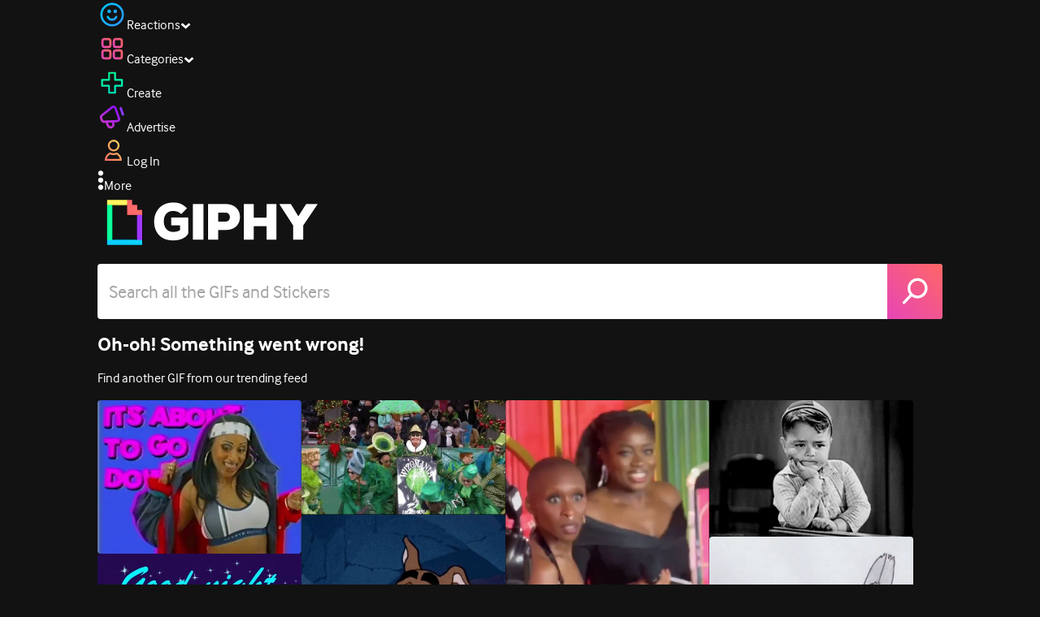

--- FILE ---
content_type: application/javascript
request_url: https://giphy.com/_next/static/chunks/5095-17e588eb82c6ff3d.js
body_size: 3525
content:
"use strict";(self.webpackChunk_N_E=self.webpackChunk_N_E||[]).push([[5095],{57501:function(e,n,t){t.d(n,{ClickToShowModal:function(){return v},DJ:function(){return h},bO:function(){return f},tC:function(){return d},u_:function(){return p}});var o=t(27573),i=t(5915),r=t(55846),a=t(7653),s=t(3458),c=t(60486),l=t(36566),u=t(8658);let d=(0,a.createContext)({modal:null,setModalType:()=>{},goBack:()=>{}}),f="bg-giphyBlack/80 z-modal fixed inset-0 flex items-center justify-center",h="bg-giphyDarkestGrey flex min-h-[390px] w-5/6 flex-col p-3";function p(e){let{children:n,title:t,previousModalId:d=null,className:p,contentClassName:v,goBack:x,onClose:m,titleBarComponent:g}=e,y=(0,r.Z)(),[w]=(0,c.Z)("Escape");return(0,a.useEffect)(()=>{w&&(null==m||m())},[w,m]),y?(0,s.createPortal)((0,o.jsx)("div",{className:f,children:(0,o.jsxs)("div",{className:(0,i.cn)(h,p),children:[(0,o.jsxs)("div",{className:"flex flex-col",children:[(0,o.jsxs)("div",{className:"relative isolate flex items-center justify-between gap-2",children:[d&&(0,o.jsx)("div",{className:"cursor-pointer",onClick:e=>{e.preventDefault(),e.stopPropagation(),null==x||x()},children:(0,o.jsx)(u.Z,{className:"size-4"})}),(0,o.jsx)("h1",{className:"relative box-border flex max-h-[23px] max-w-[400px] select-none flex-row overflow-hidden whitespace-nowrap text-base",children:t}),g,m&&(0,o.jsx)("div",{onClick:e=>{e.preventDefault(),e.stopPropagation(),null==m||m()},className:"relative cursor-pointer",children:(0,o.jsx)(l.CloseIcon,{className:"size-4"})})]}),(0,o.jsx)("hr",{className:"my-3 border-giphyDarkGrey w-full"})]}),(0,o.jsx)("div",{className:(0,i.cn)("overflow-auto",v),children:n})]})}),document.querySelector("body")):null}let v=e=>{let{children:n,modal:t,className:i}=e,{setModalType:r}=(0,a.useContext)(d);return(0,o.jsx)("div",{className:i,onClick:async e=>{e.preventDefault(),e.stopPropagation(),r(t)},children:n})}},47375:function(e,n,t){var o=t(27573);let i="add-icon";n.Z=e=>{var n;return(0,o.jsxs)("svg",{fill:e.color||"white",viewBox:"0 0 20 20",xmlns:"http://www.w3.org/2000/svg",...e,children:[(0,o.jsx)("defs",{children:(0,o.jsxs)("linearGradient",{x1:"0%",y1:"10%",x2:"0%",y2:"90%",id:e.id||i,children:[(0,o.jsx)("stop",{id:"gradient-stop-1",offset:"0%",stopColor:"var(--stop-color-1)"}),(0,o.jsx)("stop",{id:"gradient-stop-2",offset:"100%",stopColor:"var(--stop-color-2)"})]})}),(0,o.jsx)("path",{fill:(null===(n=e.className)||void 0===n?void 0:n.indexOf("--stop-color-1"))===-1?"":"url(#".concat(e.id||i,")"),fillRule:"evenodd",clipRule:"evenodd",d:"M8.27273 0C7.72044 0 7.27273 0.447715 7.27273 1V7.27273L1 7.27273C0.447716 7.27273 0 7.72044 0 8.27273V11.7273C0 12.2796 0.447716 12.7273 1 12.7273H7.27273V19C7.27273 19.5523 7.72044 20 8.27273 20H11.7273C12.2796 20 12.7273 19.5523 12.7273 19V12.7273H19C19.5523 12.7273 20 12.2796 20 11.7273V8.27273C20 7.72044 19.5523 7.27273 19 7.27273L12.7273 7.27273V1C12.7273 0.447715 12.2796 0 11.7273 0H8.27273Z"})]})}},8658:function(e,n,t){var o=t(27573);n.Z=e=>(0,o.jsx)("svg",{fill:e.color||"white",viewBox:"0 0 12 20",xmlns:"http://www.w3.org/2000/svg",...e,children:(0,o.jsx)("path",{fillRule:"evenodd",clipRule:"evenodd",d:"M8.99561 0C8.90776 0 8.81991 0.0390432 8.73206 0.117131L0.105419 9.69253C0.035141 9.77713 9.53674e-07 9.87799 9.53674e-07 9.99512C9.53674e-07 10.1122 0.035141 10.2131 0.105419 10.2977L8.73206 19.8731C8.80234 19.9577 8.89165 20 9 20C9.10835 20 9.19766 19.9577 9.26794 19.8731L11.8946 16.9546C11.9649 16.8765 12 16.7773 12 16.6569C12 16.5365 11.9649 16.4373 11.8946 16.3592L6.16691 9.99512L11.8946 3.63104C11.9649 3.55295 12 3.45372 12 3.33333C12 3.21295 11.9649 3.11371 11.8946 3.03563L9.26794 0.117131C9.18009 0.0390432 9.08931 0 8.99561 0Z"})})},77868:function(e,n,t){t.d(n,{AK:function(){return d},Eq:function(){return C},Lk:function(){return u},TT:function(){return L},XM:function(){return j},YZ:function(){return v},Yo:function(){return l},ZB:function(){return p},cz:function(){return y},fC:function(){return g},kS:function(){return x},m:function(){return h},vK:function(){return w},yZ:function(){return N},zz:function(){return f}});var o=t(74101),i=t(61752),r=t(79122),a=t(42787);let s="/api/v4/",c="".concat(s,"channels/"),l=async(e,n,t)=>{let i=(0,r.ej)("csrftoken");return await (0,a.BB)({url:"".concat(o.df,"/api/v4/channels/").concat(e,"/move/"),options:{...(0,r.xl)(i),body:JSON.stringify({position:t,target_channel:n})}})},u=async(e,n)=>await (0,a.BB)({url:"".concat(o.df,"/api/v4/channels/").concat(e),options:{...(0,r.xl)((0,r.ej)("csrftoken")),method:"PATCH",body:JSON.stringify(Object.fromEntries(n))}}),d=async(e,n)=>await (0,a.BB)({url:"".concat(o.df,"/api/v4/channels/").concat(e),options:{...(0,r.xl)((0,r.ej)("csrftoken")),method:"PATCH",body:JSON.stringify(n)}}),f=async e=>await (0,a.BB)({url:"".concat(o.df,"/api/v4/channels/").concat(e),options:{...(0,r.xl)((0,r.ej)("csrftoken")),method:"DELETE"}}),h=async e=>{let n=await (0,a.BB)({url:"".concat(o.df,"/api/v4/channel-gifs/?gif=").concat(e)});return(await n.json()).results};async function p(e,n){let t=(0,r.ej)("csrftoken");return await (0,a.BB)({url:"".concat(o.df,"/api/v4/channel-gifs"),options:{...(0,r.xl)(t),body:JSON.stringify({items:e.map(e=>({gif:e,channel:n}))})}})}async function v(e,n){let t=(0,r.ej)("csrftoken");return await (0,a.BB)({url:"".concat(o.df,"/api/v4/channel-gifs/remove"),options:{...(0,r.xl)(t),body:JSON.stringify({items:e.map(e=>({gif:e,channel:n}))})}})}let x=async e=>{let{note:n,reason:t,reporter:i,send_email:a,userToDeactivate:s}=e;try{let e=await fetch("".concat(o.df,"/api/v3/deactivate-user"),{method:"POST",headers:{"Content-Type":"application/json","X-CSRFToken":(0,r.ej)("csrftoken")},body:JSON.stringify({note:n,reason:t,reporter:i,send_email:a,userToDeactivate:s})});if(!e.ok)throw Error("Failed to deactivate channel. Status: ".concat(e.status));let c=await e.json();if(null==c?void 0:c.success)return c;throw Error((null==c?void 0:c.message)||"Unknown error occurred during deactivation.")}catch(e){throw console.error("Error deactivating channel:",e),Error("There was an issue deactivating the channel.")}},m=async function(e){let n=arguments.length>1&&void 0!==arguments[1]?arguments[1]:{},t=arguments.length>2?arguments[2]:void 0,c=arguments.length>3?arguments[3]:void 0,l=(0,r.B5)(new URL("".concat(s).concat(e),o.df),n),u=await (0,a.BB)({url:l,options:(0,i.HT)(t),timeout:c});u.ok||console.error("Failed to fetch ".concat(l));let d=await u.json();return(0,r.W5)(d,n.offset||0)},g=async e=>m("artists",e),y=async(e,n,t)=>m("channels/".concat(e,"/clips/feed"),n,t),w=async(e,n,t)=>m("channels/".concat(e,"/feed"),n,t,5e3),j=async function(){let e=arguments.length>0&&void 0!==arguments[0]?arguments[0]:{},n=arguments.length>1?arguments[1]:void 0,t=(0,r.B5)(new URL(c,o.df),e),s=await (0,a.BB)({url:t,options:(0,i.HT)(n),timeout:2500});return await s.json()},C=async function(e){let n=arguments.length>1&&void 0!==arguments[1]?arguments[1]:{},t=arguments.length>2?arguments[2]:void 0;return m("channels/".concat(e,"/search/"),n,t)},L=async function(e){let n=arguments.length>1&&void 0!==arguments[1]?arguments[1]:"",t=arguments.length>2&&void 0!==arguments[2]?arguments[2]:{};return m("channels/".concat(e,"/children"),t,n)},N=async(e,n)=>{let t=await fetch((0,r.B5)(new URL("".concat(o.df,"/api/v4/channels/").concat(e,"/clips/feed/")),n||{}));return(0,r.W5)(await t.json(),(null==n?void 0:n.offset)||0)}},60810:function(e,n,t){t.d(n,{M:function(){return l},default:function(){return c}});var o=t(27573),i=t(5915),r=t(88146),a=t(3458);let s="text-giphyWhite bg-gradient-primary font-bold px-4 py-2 cursor-pointer";function c(e){let{isExternal:n,className:t,children:a,...c}=e,l=(0,i.cn)(s,t);return c.href&&!n?(0,o.jsx)(r.default,{className:l,...c,children:a}):c.href?(0,o.jsx)("a",{className:l,...c,children:a}):(0,o.jsx)("button",{className:l,...c,children:a})}function l(e){let{className:n,children:t,...r}=e,{pending:c}=(0,a.useFormStatus)();return(0,o.jsx)("button",{type:"submit",className:(0,i.cn)(s,n,c&&"pointer-events-none opacity-50"),...r,children:t})}},11354:function(e,n,t){t.d(n,{Z:function(){return l}});var o=t(27573),i=e=>(0,o.jsx)("svg",{fill:e.color||"white",viewBox:"0 0 21 20",xmlns:"http://www.w3.org/2000/svg",...e,children:(0,o.jsx)("path",{fillRule:"evenodd",clipRule:"evenodd",d:"M13.7447 0L15.9028 2.55331L18.9947 3.81966L19.2419 7.15562L21 10L19.2419 12.8444L18.9947 16.1803L15.9028 17.4467L13.7447 20L10.5 19.2046L7.25532 20L5.09719 17.4467L2.00532 16.1803L1.75806 12.8444L0 10L1.75806 7.15562L2.00532 3.81966L5.09719 2.55331L7.25532 0L10.5 0.795382L13.7447 0ZM9.44644 15.2103L17.0434 7.52136L14.7399 5.19002L9.42133 10.5719L7.1186 8.24091L4.83951 10.5476L9.44644 15.2103Z"})}),r=t(5915),a=t(88146),s=t(81695),c=e=>{let{href:n,className:t,children:i,noLink:r,...c}=e,l=(0,s.useRouter)();return r?(0,o.jsx)("span",{className:t,onClick:e=>{e.stopPropagation(),e.preventDefault(),l.push(n.toString())},children:i}):(0,o.jsx)(a.default,{className:t,href:n,...c,children:i})},l=e=>{let{user:n,noLink:t,className:a,alternateName:s=""}=e,l=n.profile_url||"/".concat(n.username);return(0,o.jsxs)(c,{noLink:t,href:l,className:(0,r.cn)("text-giphyWhiteSmoke flex min-w-0 cursor-pointer items-center gap-1 text-sm font-bold",a),children:[(0,o.jsx)("div",{className:"overflow-hidden text-ellipsis whitespace-nowrap subpixel-antialiased",children:s||"@".concat(n.username)}),n.is_verified&&(0,o.jsx)(i,{className:"fill-giphyBlue size-3.5 shrink-0"})]})}},57266:function(e,n,t){t.d(n,{B:function(){return u}});var o=t(27573),i=t(5915),r=t(7653),a=t(3458),s=t(5974),c=t(62843),l=t(55846);let u=(0,r.createContext)({}),d=s.ZP.div.withConfig({componentId:"sc-9124df2e-0"})(["transform:",";transition:transform 0.3s ease-in-out;z-index:",";"],e=>{let{$visible:n}=e;return n?"translateY(0)":"translateY(-100%)"},c.GT+1);n.Z=e=>{let{children:n}=e,[t,s]=(0,r.useState)(!1),[f,h]=(0,r.useState)(),[p,v]=(0,r.useState)(0),x=(0,r.useCallback)(e=>{h(e),s(!0)},[h,s]),m=(0,r.useCallback)((e,n,t)=>{t?x({message:e,type:"success"}):x({message:n,type:"error"})},[x]);(0,r.useEffect)(()=>{let e=setTimeout(()=>{s(!1)},(null==f?void 0:f.displayTime)||5e3);return()=>clearTimeout(e)},[p,null==f?void 0:f.displayTime]);let g=(0,l.Z)();return(0,o.jsxs)(u.Provider,{value:{showMessage:x,showStatusMessage:m,hideMessage:()=>s(!1)},children:[g&&(0,a.createPortal)((0,o.jsx)(d,{className:"fixed left-0 right-0 top-0",style:{zIndex:c.GT+1},$visible:t,onTransitionEnd:()=>{v(p+1)},children:(0,o.jsx)("div",{className:(0,i.cn)("text-giphyWhite flex items-center justify-center p-2.5 text-center font-bold",(null==f?void 0:f.type)==="success"?"bg-gradient-info":"bg-gradient-warning",null==f?void 0:f.className),children:null==f?void 0:f.message})}),document.body,"flash-message-".concat(p)),n]})}}}]);
//# sourceMappingURL=5095-17e588eb82c6ff3d.js.map

--- FILE ---
content_type: application/javascript
request_url: https://giphy.com/_next/static/chunks/456-524299e436d5f118.js
body_size: 4574
content:
"use strict";(self.webpackChunk_N_E=self.webpackChunk_N_E||[]).push([[456],{40604:function(t,e,n){n.d(e,{$5:function(){return C},At:function(){return w},FY:function(){return P},SL:function(){return A},el:function(){return k},kx:function(){return y},lp:function(){return b},yg:function(){return x},zT:function(){return j}});var i=n(73750),r=n(54944),l=n(27373),o=n(74101),a=n(66206),s=n(86393),c=n(83812),u=n(610),d=n(79122),f=n(81695),h=n(7653),g=n(82054),p=n(27222),v=n(8026);let m=o.publicRuntimeConfig.apiUrl.replace("v1","v2"),_=t=>new URLSearchParams(t).toString();function w(t){let e=(0,c.t)();return(0,g.ZP)(t||null,t=>e.gif(t).then(t=>t.data))}function b(t,e,n){var i;let r=arguments.length>3&&void 0!==arguments[3]&&arguments[3],o=arguments.length>4&&void 0!==arguments[4]?arguments[4]:0,{adServerData:s,adClientData:c}=(0,h.useContext)(u.Z),d=y(),f=!r&&!!n&&((0,l.vL)(n,s)&&"gifs"===d&&(null===(i=(0,l.o4)(c,n))||void 0===i?void 0:i.gif)===void 0&&!t.some(t=>t.id===e)&&o<t.length||(0,l.o4)(c,n)&&"gifs"===d);return(0,h.useMemo)(()=>{let n=(0,a.ZP)({id:e},{width:250,height:250});return f?(0,v.J2)(t,o,n):t},[t,f,o,e])}function x(t,e,n){let{adClientData:i}=(0,h.useContext)(u.Z);return(0,h.useMemo)(()=>{var r;let o=null===(r=(0,l.o4)(i,n))||void 0===r?void 0:r.gif;if(o){let n=t.findIndex(t=>t.id===e);if(-1!==n)return(0,v.i9)(t,n,o)}return t},[t,e,n,i])}function y(){var t;let e=(0,f.useParams)(),n=null===(t=(0,f.useSearchParams)().get("type"))||void 0===t?void 0:t.toLowerCase();if(i.qg.includes(n))return n;let[,r]=e.term?(0,s.Rr)(e.term):[];return i.qg.includes(r)?r:"gifs"}function j(){let t=arguments.length>0&&void 0!==arguments[0]?arguments[0]:null;return(0,p.Z)(t?(0,r.G)(t):null)}function k(t){return(0,p.Z)((0,r.G)(t.id),null,{fallback:{[(0,r.G)(t.id)]:t}})}let A=function(){let t=arguments.length>0&&void 0!==arguments[0]?arguments[0]:"",e=arguments.length>1&&void 0!==arguments[1]?arguments[1]:{};return(0,g.ZP)("".concat(m,"trending/searches?").concat(_({...e,q:t,api_key:(0,d.vl)()})))},C=function(t){let e=arguments.length>1&&void 0!==arguments[1]?arguments[1]:{},n=(0,d.vl)();return(0,g.ZP)(t?"".concat(o.publicRuntimeConfig.apiUrl,"channels/search?").concat(_({...e,q:t.replace("@",""),api_key:n})):null)},P=function(t){let e=arguments.length>1&&void 0!==arguments[1]?arguments[1]:{};return(0,g.ZP)("".concat(o.publicRuntimeConfig.apiUrl,"gifs/search/tags?").concat(_({...e,q:t,api_key:(0,d.vl)()})))}},73750:function(t,e,n){n.d(e,{qg:function(){return i}});let i=["gifs","stickers","clips"]},54944:function(t,e,n){n.d(e,{G:function(){return r}});var i=n(74101);function r(t){return"".concat(i.df,"/api/v4/channels/").concat(t)}n(79122)},27373:function(t,e,n){n.d(e,{En:function(){return v},o4:function(){return h},cg:function(){return d},vL:function(){return g},CA:function(){return f},Mp:function(){return p}});var i=n(79122),r=n(2159),l=n(74101);let o=t=>{switch(t){case 1:return n.e(6373).then(n.t.bind(n,46373,19));case 2:return n.e(5682).then(n.t.bind(n,35682,19));case 3:return n.e(5491).then(n.t.bind(n,5491,19));case 4:return n.e(3266).then(n.t.bind(n,13266,19));case 5:return n.e(1506).then(n.t.bind(n,31506,19));case 6:return n.e(5249).then(n.t.bind(n,65249,19));default:throw Error("No test response for value ".concat(t))}},a=async t=>{try{let{default:e}=await o(t);console.log("ad test ".concat(e.description));let n=new Map,i=t=>{if(n.has(t))return n.get(t);let e=(async()=>{let e=[];if(t.gif_id){let n=async()=>{let e=await new r.sF(l.publicRuntimeConfig.apiKey).gif(t.gif_id);t.gif=e.data};e.push(n())}t.subdecisions&&Array.isArray(t.subdecisions)&&e.push(...t.subdecisions.map(i)),await Promise.all(e)})();return n.set(t,e),e},a=Object.values((null==e?void 0:e.decisions)||{}).filter(t=>null!=t).map(i);return await Promise.all(a),[e]}catch(e){return console.error("Failed to load test".concat(t,".json from ad-mocks"),e),[,"Failed to load test".concat(t,".json: ").concat(e)]}},s=t=>{try{let e=new URL(t);return e.searchParams.has("ap")||e.searchParams.append("ap","1"),e.toString()}catch(n){let e=t.includes("?");return/[?&]ap=1(?!\d)/.test(t)?t:"".concat(t).concat(e?"&":"?","ap=1")}},c=function(t){let e=!(arguments.length>1)||void 0===arguments[1]||arguments[1];(null==t?void 0:t.images)&&e&&Object.values(t.images).forEach(t=>{t&&"object"==typeof t&&Object.entries(t).forEach(e=>{let[n,i]=e;"string"==typeof i&&/^https?:\/\//.test(i)&&(t[n]=s(i))})})},u=function(t){var e;let n=!(arguments.length>1)||void 0===arguments[1]||arguments[1];(null==t?void 0:null===(e=t.video)||void 0===e?void 0:e.assets)&&n&&Object.values(t.video.assets).forEach(t=>{t&&"object"==typeof t&&Object.entries(t).forEach(e=>{let[n,i]=e;"string"==typeof i&&/^https?:\/\//.test(i)&&(t[n]=s(i))})})},d={"/gifs":"gif_details_grid_0","/search":"search_results_grid_0","/":"home_grid_0"},f=t=>{let e=(null==t?void 0:t.decisions)||{};return Object.keys(e).some(t=>null!==e[t])},h=(t,e)=>{var n;return e?null==t?void 0:null===(n=t.decisions)||void 0===n?void 0:n["search_results_video_spotlight"===e?"search_results_video_spotlight":e]:void 0},g=(t,e)=>!!h(e,t),p=(t,e)=>({decisions:{...(null==t?void 0:t.decisions)||{},...(null==e?void 0:e.decisions)||{}}}),v=async t=>{let{searchParams:e,views:n,rating:r="unrated",keywords:o=[],accessToken:s="",cookie:d="",headers:f}=t,h={keywords:o,rating:r,views:n,platform:"web",testing:"true"===(0,i.ej)("ads_dev_network",d),use_mock:"true"===(0,i.ej)("ads_use_mock",d)},g=parseInt((0,i.kp)("ad_test",e)||"");if(!isNaN(g))return await a(g);if(l.publicRuntimeConfig.isPlaywright)return[,"Running Playwright test"];let p="".concat(l.df,"/api/v2/ads/");try{let t={"content-type":"application/json",...s?{authorization:"Token ".concat(s)}:{},cookie:d,"X-CSRFToken":(0,i.ej)("csrftoken",d)};f&&(t={...t,...f});let e=await fetch(p,{method:"POST",body:JSON.stringify(h),headers:t});if(e.ok)try{let t=await e.json(),n=function(t){let e=!(arguments.length>1)||void 0===arguments[1]||arguments[1],i=arguments.length>2?arguments[2]:void 0;if(!t)return;if(t.gif){if(t.click_url){var r,l;let e=t.gif;e.bottle_data=null!==(r=e.bottle_data)&&void 0!==r?r:{},e.bottle_data.tdata=null!==(l=e.bottle_data.tdata)&&void 0!==l?l:{},e.bottle_data.tdata.click_out_url=t.click_url}c(t.gif,e),"video"===t.gif.type&&u(t.gif,e)}let o="xl_carousel_banner"!==i;(t.subdecisions||[]).forEach(t=>n(t,o,i))};return Object.entries((null==t?void 0:t.decisions)||{}).forEach(t=>{let[e,i]=t;return n(i||void 0,!0,e)}),[t]}catch(t){return console.error("Failed to parse ad endpoint response as JSON",t),[,"Status:".concat(e.status," ").concat(t)]}let n="";try{n=await e.text()}catch(t){}return[,"Status:".concat(e.status," ").concat(n)]}catch(t){return console.error(t),[,t]}}},66206:function(t,e,n){n.d(e,{eh:function(){return o}});var i=n(22942),r=n.n(i);let l=function(){let t=arguments.length>0&&void 0!==arguments[0]?arguments[0]:1,e=arguments.length>1&&void 0!==arguments[1]?arguments[1]:1,n=arguments.length>2&&void 0!==arguments[2]?arguments[2]:"";return["fixed_width","downsized","fixed_height_small_still","fixed_width_downsampled","downsized_large","original","original_still","fixed_height_still","fixed_width_small","fixed_height_downsampled","looping","downsized_small","fixed_width_small_still","downsized_medium","preview","fixed_height","fixed_width_still","fixed_height_small","downsized_still"].reduce((i,r)=>(i[r]={url:n||"[data-uri]",width:t,height:e},i),{})},o=t=>!!t[a],a=Symbol("isPlaceholder");e.ZP=function(){let t=arguments.length>0&&void 0!==arguments[0]?arguments[0]:{},e=arguments.length>1?arguments[1]:void 0;return{[a]:!0,bitly_url:"",create_datetime:"",embed_url:"",id:r()("placeholder"),images:{...l(null==e?void 0:e.width,null==e?void 0:e.height,null==e?void 0:e.src)},import_datetime:"",is_anonymous:!1,is_community:!1,is_featured:!1,is_hidden:!1,is_indexable:!1,is_realtime:!1,is_removed:!1,is_sticker:!1,rating:"g",slug:"",tags:[],trending_datetime:"",update_datetime:"",username:"",url:"",...t}}},86393:function(t,e,n){n.d(e,{Rr:function(){return l}}),n(81695);var i=n(14683),r=n(61752);let l=t=>{var e;let n=(0,r.eC)(t),l=(e=n,/(^|-)(transparents?|stickers?)(-|$)/.test(e)?"stickers":e.endsWith("-clips")||e.endsWith("-with-sound")?"clips":"gifs");return[n=(0,i.Kx)(n).replace(/-/g," ").trim(),l]}},83812:function(t,e,n){n.d(e,{t:function(){return o}});var i=n(79122),r=n(2159),l=n(7653);let o=()=>{let t=(0,i.vl)();return(0,l.useMemo)(()=>new r.sF(t),[t])}},610:function(t,e,n){let i=(0,n(7653).createContext)({htlAds:[],banner:void 0,isAnyAdEnabled:()=>!1,isHTLAdEnabled:()=>!1,pageName:void 0,adClientData:void 0,adServerData:void 0});e.Z=i},6928:function(t,e,n){let i=(0,n(7653).createContext)({user:{},hasFetchedUser:!1});e.Z=i},79122:function(t,e,n){n.d(e,{B5:function(){return d},Ey:function(){return u},Hn:function(){return o},OR:function(){return h},W5:function(){return p},dr:function(){return a},ej:function(){return s},kp:function(){return c},oH:function(){return f},vl:function(){return v},xl:function(){return g}});var i=n(74101),r=n(53603),l=n(7653);let o=t=>"/".concat(t.replace(/^(?:\/\/|[^\/]+)*\//,"")),a=(t,e)=>{e.preventDefault(),e.stopPropagation(),location.href=o(t.url)};function s(t,e){if(!e){if("undefined"==typeof document)return"";e=document.cookie}let n=e.split(";");for(let e=0;e<n.length;e++){let i=n[e].trim();if(i.startsWith(t+"="))return i.substring(t.length+1)}return""}function c(t,e){if(!e){if("undefined"==typeof document)return null;e=new URLSearchParams(location.search)}return e.get(t)}function u(t){return{method:"post",body:t?JSON.stringify(t):void 0,headers:{"Content-Type":"application/json","X-CSRFToken":s("csrftoken")}}}let d=(t,e)=>(Object.entries(e).forEach(e=>{let[n,i]=e;t.searchParams.append(n,i)}),t),f=t=>t.replace(/ /g,"-");function h(t){return t.split("-").pop()}function g(t){let e=arguments.length>1&&void 0!==arguments[1]&&arguments[1];return{method:"POST",headers:{Accept:"application/json","Content-Type":e?"multipart/form-data":"application/json","X-CSRFToken":t,"X-Requested-With":"XMLHttpRequest",credentials:"same-origin"}}}let p=(t,e)=>{let n;let{results:i=[]}=t,r=i.length,l=1/0;if(t.next)try{let i=new URL(t.next),l=new URLSearchParams(i.search).get("offset");if(l)r=parseInt(l,10)-e,n=!0;else throw"no offset"}catch(t){console.error("next url specified, but not parseable. error: ".concat(t))}return t.previous&&(0===i.length||!t.next)&&(l=e),{data:i,pagination:{count:r,total_count:l,offset:e,hasMoreGifs:n},meta:{msg:"",response_id:"",status:200}}};function v(){let{deviceType:t}=(0,l.useContext)(r.default);return"mobile"===t?i.publicRuntimeConfig.mobileApiKey:i.publicRuntimeConfig.apiKey}},43036:function(t,e,n){n.d(e,{JO:function(){return u}});var i=n(27573),r=n(84390),l=n(5974),o=n(88223);let a=l.ZP.svg.withConfig({componentId:"sc-1f039a7e-0"})(["fill:white;height:100%;"]),s=l.ZP.div.withConfig({componentId:"sc-1f039a7e-1"})(["display:flex;width:100%;height:27px;",""],(0,o.gv)((0,l.iv)(["width:unset;height:38px;cursor:pointer;"]))),c=l.ZP.svg.withConfig({componentId:"sc-1f039a7e-2"})(["display:block;height:100%;width:21px;margin-right:6px;flex-shrink:0;.shadow{fill:#000;enable-background:new;opacity:0.4;}",""],(0,o.gv)((0,l.iv)(["width:28px;"]))),u=()=>(0,i.jsx)(c,{xmlns:"http://www.w3.org/2000/svg",viewBox:"0 0 28 35",children:(0,i.jsxs)("g",{fillRule:"evenodd",clipRule:"evenodd",children:[(0,i.jsx)("path",{fill:r.Xd,d:"M0 3h4v29H0z"}),(0,i.jsx)("path",{fill:r.C2,d:"M24 11h4v21h-4z"}),(0,i.jsx)("path",{fill:r.mW,d:"M0 31h28v4H0z"}),(0,i.jsx)("path",{fill:r._K,d:"M0 0h16v4H0z"}),(0,i.jsx)("path",{fill:r.AZ,d:"M24 8V4h-4V0h-4v12h12V8"}),(0,i.jsx)("path",{className:"shadow",d:"M24 16v-4h4M16 0v4h-4"})]})}),d=()=>(0,i.jsx)(a,{viewBox:"0 0 128 36",xmlns:"http://www.w3.org/2000/svg",children:(0,i.jsx)("g",{children:(0,i.jsx)("g",{children:(0,i.jsx)("path",{d:"m22.6,12c-2,-1.9 -4.4,-2.4 -6.2,-2.4c-4.4,0 -7.3,2.6 -7.3,8c0,3.5 1.8,7.8 7.3,7.8c1.4,0 3.7,-0.3 5.2,-1.4l0,-3.5l-6.9,0l0,-6l13.3,0l0,12.1c-1.7,3.5 -6.4,5.3 -11.7,5.3c-10.7,0 -14.8,-7.2 -14.8,-14.3c0,-7.1 4.7,-14.4 14.9,-14.4c3.8,0 7.1,0.8 10.7,4.4l-4.5,4.4zm9.1,19.2l0,-27.2l7.6,0l0,27.2l-7.6,0zm20.1,-7.4l0,7.3l-7.7,0l0,-27.1l13.2,0c7.3,0 10.9,4.6 10.9,9.9c0,5.6 -3.6,9.9 -10.9,9.9l-5.5,0zm0,-6.5l5.5,0c2.1,0 3.2,-1.6 3.2,-3.3c0,-1.8 -1.1,-3.4 -3.2,-3.4l-5.5,0l0,6.7zm36.7,13.9l0,-10.3l-9.8,0l0,10.3l-7.7,0l0,-27.2l7.7,0l0,10.3l9.8,0l0,-10.3l7.6,0l0,27.2l-7.6,0zm24.2,-17.9l5.9,-9.3l8.7,0l0,0.3l-10.8,16l0,10.8l-7.7,0l0,-10.8l-10.3,-16l0,-0.3l8.7,0l5.5,9.3z",id:"svg_2"})})})});e.ZP=t=>{let{onClick:e=()=>location.href="/",className:n}=t;return(0,i.jsxs)(s,{onClick:e,className:n,children:[(0,i.jsx)(u,{}),(0,i.jsx)(d,{})]})}}}]);
//# sourceMappingURL=456-524299e436d5f118.js.map

--- FILE ---
content_type: application/javascript
request_url: https://giphy.com/_next/static/chunks/app/(site)/layout-c82d3d567d40a410.js
body_size: 6570
content:
(self.webpackChunk_N_E=self.webpackChunk_N_E||[]).push([[7457],{11340:function(e,t,n){Promise.resolve().then(n.bind(n,447)),Promise.resolve().then(n.bind(n,21390)),Promise.resolve().then(n.bind(n,4951)),Promise.resolve().then(n.bind(n,64635)),Promise.resolve().then(n.bind(n,85192)),Promise.resolve().then(n.bind(n,75249)),Promise.resolve().then(n.bind(n,82810)),Promise.resolve().then(n.t.bind(n,22147,23))},45885:function(e,t,n){"use strict";n.d(t,{Gs:function(){return u},Ni:function(){return c},Ox:function(){return a},a3:function(){return s}});var i=n(74101),o=n(79122),r=n(42787);let a=async(e,t)=>{let n=(0,o.B5)(new URL("".concat(i.publicRuntimeConfig.apiUrl,"user/favorites")),e),a=await (0,r.BB)({url:n,options:{method:"GET",credentials:"same-origin",headers:{authorization:"Token ".concat(t),"Content-Type":"application/json"}}});return await a.json()},s=async(e,t,n,i)=>l(e,t,n,"POST",i),c=async(e,t,n,i)=>l(e,t,n,"DELETE",i),l=async(e,t,n,i,o)=>{let a=await (0,r.BB)({url:d("user/favorites",t,o),options:{method:i,body:"gif_id=".concat(e),headers:{cookie:n,Accept:"application/json",Authorization:"Token ".concat(t),"Content-Type":"application/x-www-form-urlencoded; charset=utf-8"}}});return await a.json()},u=async(e,t,n)=>{let i=await (0,r.BB)({url:d("user/favorites/statuses",t,n),options:{method:"POST",headers:{Authorization:"Token ".concat(t),"Content-Type":"application/json"},body:JSON.stringify({gif_ids:[e]})}});return(await i.json()).data.length>0};function d(e,t,n){let r;let a="".concat(i.publicRuntimeConfig.apiUrl).concat(e);try{r=new URL(a)}catch(e){throw console.error("Invalid URL:",a),e}return(0,o.B5)(r,{api_key:n,access_token:t})}},447:function(e,t,n){"use strict";n.d(t,{BetaModal:function(){return l}});var i=n(27573),o=n(60810),r=n(57501),a=n(74101),s=n(7653),c=n(5794);function l(){let[e,t]=(0,c.Z)("betaModal",!0),[n,l]=(0,s.useState)(!0);return a.xj.includes("beta.giphy.com")&&n&&e?(0,i.jsx)(r.u_,{title:"Hey, CAUTION, WARNING, ALERT!",contentClassName:"flex flex-1 flex-col",className:"md:w-[600px]",onClose:()=>{l(!1),t(!1)},children:(0,i.jsxs)("div",{className:"flex flex-1 flex-col items-center justify-center gap-4 p-3 px-4 text-lg",children:[(0,i.jsxs)("p",{className:"text-center leading-5",children:["You have entered a ",(0,i.jsx)("span",{className:"text-giphyRed",children:"GIPHY Beta Environment"}),". Beta uses"," ",(0,i.jsx)("span",{className:"text-giphyRed",children:"Production Data"}),", meaning anything you upload or edit"," ",(0,i.jsx)("span",{className:"text-giphyRed",children:"will also happen on GIPHY.com"}),". Proceed with Caution, because you beta believe anything you mess up will be held against you."]}),(0,i.jsxs)("div",{className:"flex gap-2",children:[(0,i.jsx)(o.default,{className:"bg-giphyRed",onClick:()=>{location.href="https://giphy.com".concat(location.pathname)},children:"Go to GIPHY.com"}),(0,i.jsx)(o.default,{onClick:()=>{l(!1),t(!1)},children:"Continue to Beta"})]}),(0,i.jsx)("a",{href:"https://giphypedia.atlassian.net/wiki/spaces/WF/pages/1626603855/Using+Web+Beta+Environments",target:"blank",className:"underline",children:"Learn More"})]})}):null}},21390:function(e,t,n){"use strict";var i=n(27573),o=n(5974),r=n(84390),a=n(45874),s=n.n(a),c=n(62843);let l=o.ZP.div.withConfig({componentId:"sc-8bcae31a-0"})(["display:none;@media (min-width:1348px){display:flex;position:fixed;bottom:10px;left:10px;z-index:",";gap:10px;}a{display:flex;background:",";border-radius:5px;padding:4px 14px;color:",";&:hover{color:",";}font-family:",";font-size:14px;}"],c.B5,r.n7,r.g_,r.av,s().style.fontFamily);t.default=()=>(0,i.jsxs)(l,{children:[(0,i.jsx)("a",{href:"/privacy",children:"Privacy"}),(0,i.jsx)("a",{href:"/terms",children:"Terms"})]})},4951:function(e,t,n){"use strict";var i=n(27573),o=n(57266),r=n(7653),a=n(5794),s=n(62843),c=n(9095);t.default=function(){let[e,t]=(0,a.Z)(s.iJ,!1),{showMessage:n,hideMessage:l}=(0,r.useContext)(o.B),u=(0,r.useRef)(!1),d=(0,r.useMemo)(()=>(0,i.jsxs)("div",{className:"inline-flex flex-1 items-center justify-between lg:whitespace-nowrap",children:[(0,i.jsxs)("div",{className:"my-4 flex-1 text-sm md:my-0 md:text-base lg:text-xl",children:[(0,i.jsx)("span",{className:"mr-2 font-extrabold",children:"\uD83D\uDC4B"}),(0,i.jsx)("span",{className:"mr-2",children:"Hi!"}),(0,i.jsxs)("span",{className:"font-normal",children:["We've recently updated our"," ",(0,i.jsx)("a",{href:"/privacy",className:"font-bold underline",children:"Privacy Policy"})," ","and"," ",(0,i.jsx)("a",{href:"/terms",className:"font-bold underline",children:"Terms of Service"}),". By continuing to use GIPHY, you are agreeing to these updates."]})]}),(0,i.jsx)(c.CloseIcon,{height:20,className:"cursor-pointer justify-end pl-3",onClick:()=>{t(!0),l()}})]}),[]);return(0,r.useEffect)(()=>{window.didomiOnReady=window.didomiOnReady||[],window.didomiOnReady.push(function(t){t.isConsentRequired()&&t.getObservableOnUserConsentStatusForVendor("c:googleana-4TXnJigR").subscribe(function(t){void 0===t||e||u.current||(u.current=!0,setTimeout(()=>{n({message:d,className:"bg-gradient-warning rounded-xl md:rounded-none drop-shadow-xl mt-2 mx-2 md:mt-0 md:mx-0",displayTime:1e8})},1250))})})},[]),null}},25333:function(e,t,n){"use strict";var i=n(27573);t.Z=e=>(0,i.jsx)("svg",{fill:e.color||"white",viewBox:"0 0 24 24",xmlns:"http://www.w3.org/2000/svg",...e,children:(0,i.jsx)("path",{fillRule:"evenodd",clipRule:"evenodd",d:"M18.1804 22C18.2992 22 18.4105 21.9592 18.5145 21.8775L21.8775 18.5145C21.9592 18.4105 22 18.2992 22 18.1804C22 18.0542 21.9592 17.9391 21.8775 17.8352L16.0423 12L21.8775 6.16481C21.9592 6.06088 22 5.9458 22 5.8196C22 5.70082 21.9592 5.58946 21.8775 5.48552L18.5145 2.1225C18.4105 2.04083 18.2992 2 18.1804 2C18.0542 2 17.9391 2.04083 17.8352 2.1225L12 7.95768L6.16481 2.1225C6.06088 2.04083 5.9458 2 5.8196 2C5.70082 2 5.58946 2.04083 5.48552 2.1225L2.1225 5.48552C2.04083 5.58946 2 5.70082 2 5.8196C2 5.9458 2.04083 6.06088 2.1225 6.16481L7.95768 12L2.1225 17.8352C2.04083 17.9391 2 18.0542 2 18.1804C2 18.2992 2.04083 18.4105 2.1225 18.5145L5.48552 21.8775C5.58946 21.9592 5.70082 22 5.8196 22C5.9458 22 6.06088 21.9592 6.16481 21.8775L12 16.0423L17.8352 21.8775C17.9391 21.9592 18.0542 22 18.1804 22Z"})})},64635:function(e,t,n){"use strict";n.d(t,{default:function(){return c}});var i=n(27573),o=n(7653),r=n(81695),a=n(5974),s=n(18878);function c(e){let{children:t}=e,[n]=(0,o.useState)(()=>new a.qH);return(0,r.useServerInsertedHTML)(()=>{let e=n.getStyleElement();return n.instance.clearTag(),(0,i.jsx)(i.Fragment,{children:e})}),(0,i.jsx)(a.LC,{shouldForwardProp:l,children:t})}function l(e,t){return"string"!=typeof t||(0,s.Z)(e)}},85192:function(e,t,n){"use strict";let i;n.d(t,{GoogleTagManager:function(){return u},b:function(){return d}});var o=n(27573),r=n(27522),a=n(7653),s=()=>{let e=(0,a.useRef)(!1),[t,n]=(0,a.useState)(!1),[i,r]=(0,a.useState)(),s={seeMore:"giphy-didomi-notice-text-see-more",collapsed:"giphy-didomi-collapsed"},c=function(){let e=document.getElementById("didomi-notice"),t=null==e?void 0:e.getElementsByClassName("didomi-notice-text")[0];return{noticeRootEl:e,noticeTextEl:t,manageCookiesButtonEl:document.getElementById("didomi-notice-learn-more-button")}};return(0,a.useEffect)(()=>{let t=document.createElement("span");t.id=s.seeMore,t.onclick=()=>{n(e=>!e)},window.didomiEventListeners=window.didomiEventListeners||[],window.didomiEventListeners.push({event:"notice.shown",listener:function(){if(!1===e.current){let{noticeRootEl:i,noticeTextEl:o,manageCookiesButtonEl:a}=c();if(i){var n;e.current=!0,null==o||o.classList.add(s.collapsed),null==a||a.classList.add(s.collapsed);let i=null==o?void 0:o.getElementsByTagName("p")[0],c=null==i?void 0:i.textContent;r(c);let l=null==c?void 0:c.substring(0,null==c?void 0:c.indexOf("By clicking"));l&&(i.innerText=l),null==i||null===(n=i.parentNode)||void 0===n||n.insertBefore(t,i.nextSibling)}}}})},[]),(0,a.useEffect)(()=>{var e;let{noticeTextEl:t,manageCookiesButtonEl:n}=c(),o=null==t?void 0:t.getElementsByTagName("p")[0];i&&(o.innerText=i),null==t||t.classList.remove(s.collapsed),null==n||n.classList.remove(s.collapsed),null===(e=document.getElementById(s.seeMore))||void 0===e||e.remove()},[t]),(0,o.jsx)(o.Fragment,{})},c=n(74101);let l={default:"CnUtpQ7h",consentOnEngagement:"YjTZPQHB"};function u(e){let{gtmId:t,didomiIds:n=l,dataLayerName:a="dataLayer",auth:u,preview:d,dataLayer:f}=e;void 0===i&&(i=a);let m="dataLayer"!==a?"$l=".concat(a):"";return(0,o.jsxs)(o.Fragment,{children:[(0,o.jsx)(s,{}),(0,o.jsx)(r.default,{type:"didomi/javascript",id:"_next-gtm-init",dangerouslySetInnerHTML:{__html:"\n                    (function(w,l){\n                        w[l]=w[l]||[];\n                        w[l].push({'gtm.start': new Date().getTime(),event:'gtm.js'});\n                        ".concat(f?"w[l].push(".concat(JSON.stringify(f),")"):"","\n                    })(window,'").concat(a,"');")}}),(0,o.jsx)(r.default,{type:"didomi/javascript",id:"_next-gtm",src:"https://www.googletagmanager.com/gtm.js?id=".concat(t).concat(m).concat(u?"&gtm_auth=".concat(u):"").concat(d?"&gtm_preview=".concat(d,"&gtm_cookies_win=x"):"")}),!c.publicRuntimeConfig.isPlaywright&&(0,o.jsx)(r.default,{id:"didomi",strategy:"afterInteractive",dangerouslySetInnerHTML:{__html:'\n                        function showBanner(id) {\n                            window.gdprAppliesGlobally=true;(function(){function a(e){if(!window.frames[e]){if(document.body&&document.body.firstChild){var t=document.body;var n=document.createElement("iframe");n.style.display="none";n.name=e;n.title=e;t.insertBefore(n,t.firstChild)}\n                            else{setTimeout(function(){a(e)},5)}}}function e(n,r,o,c,s){function e(e,t,n,a){if(typeof n!=="function"){return}if(!window[r]){window[r]=[]}var i=false;if(s){i=s(e,t,n)}if(!i){window[r].push({command:e,parameter:t,callback:n,version:a})}}e.stub=true;function t(a){if(!window[n]||window[n].stub!==true){return}if(!a.data){return}\n                            var i=typeof a.data==="string";var e;try{e=i?JSON.parse(a.data):a.data}catch(t){return}if(e[o]){var r=e[o];window[n](r.command,r.parameter,function(e,t){var n={};n[c]={returnValue:e,success:t,callId:r.callId};a.source.postMessage(i?JSON.stringify(n):n,"*")},r.version)}}\n                            if(typeof window[n]!=="function"){window[n]=e;if(window.addEventListener){window.addEventListener("message",t,false)}else{window.attachEvent("onmessage",t)}}}e("__tcfapi","__tcfapiBuffer","__tcfapiCall","__tcfapiReturn");a("__tcfapiLocator");(function(e,tgt){\n                            var t=document.createElement("script");t.id="spcloader";t.type="text/javascript";t.async=true;t.src="https://sdk.privacy-center.org/"+e+"/loader.js?target_type=notice&target="+tgt;t.charset="utf-8";var n=document.getElementsByTagName("script")[0];n.parentNode.insertBefore(t,n)})("8878f527-7872-49a5-abd4-f6b2e56cb64a",id)})();\n                        };\n                        fetch(\'https://giphy.com/api/geolocation\')\n                            .then((resp) => resp.json())\n                            .then(function(response) {\n                            window.didomiConfig = {\n                                    notice: {\n                                        content: {\n                                          dismiss: {\n                                            en: \'Agree\',\n                                          },\n                                          deny: {\n                                            en: \'Disagree\',\n                                          },\n                                          learnMore: {\n                                            en: \'Manage Cookies\',\n                                          }\n                                        }\n                                    }\n                                }\n                              if(response.region === \'CA\' || response.continentCode === "EU"){\n                                showBanner("'.concat(n.default,'")\n                              } else {\n                                showBanner("').concat(n.consentOnEngagement,'")\n                              }\n                            }).catch((err) => {\n                                showBanner("').concat(n.default,'")\n                            })')}})]})}let d=e=>{if(void 0===i){console.warn("@next/third-parties: GTM has not been initialized");return}window[i]?window[i].push(e):console.warn("@next/third-parties: GTM dataLayer ".concat(i," does not exist"))}},75279:function(e,t,n){"use strict";n.d(t,{Qj:function(){return u},RA:function(){return h},WR:function(){return p},e$:function(){return s},l6:function(){return f},o5:function(){return d},q:function(){return l},rC:function(){return m},t$:function(){return c}});var i=n(68321);let o={},r=(0,i.U)()(e=>o),a=(0,i.U)()(e=>({enabled:!1,setEnabled:t=>e({enabled:t}),anchorIndex:null})),s=()=>a(e=>e.enabled),c=e=>a.setState(()=>({enabled:e})),l=()=>a(e=>e.anchorIndex),u=e=>a.setState({anchorIndex:e}),d=e=>r(t=>t[e])||0,f=()=>r(e=>e),m=(e,t)=>{r.setState(n=>({...n,[e.id]:{position:Object.keys(n).length+1,gif:e,gridIndex:t}}))},h=()=>{r.setState({},!0)},p=e=>{r.setState(t=>{delete t[e];let n={};return Object.values(t).forEach((e,t)=>{let{gif:i,gridIndex:o}=e;n[i.id]={gif:i,position:t+1,gridIndex:o}}),n})}},14789:function(e,t,n){"use strict";n.d(t,{c5:function(){return u},k1:function(){return m},xL:function(){return f}});var i=n(27573),o=n(45885),r=n(79122),a=n(7653),s=n(6928);let c=(0,a.createContext)({favorites:[],setFavorites:()=>{},hasChecked:[],setHasChecked:()=>{}}),l=e=>{let{user:t}=(0,a.useContext)(s.Z),n=(0,a.useState)([]),[i,o]=(0,a.useState)(!1),c=(0,a.useRef)(!1),[l,u]=n,f=(0,r.vl)();return(0,a.useEffect)(()=>{if(t){if(!c.current){c.current=!0;let n=window.localStorage.getItem(e);d(n?JSON.parse(n):[],t,e,f)}}else if(i)try{window.localStorage.setItem(e,JSON.stringify(Array.from(new Set(l))))}catch(t){console.error("failed to set ".concat(e," in local"))}else try{let t=window.localStorage.getItem(e);u(t?JSON.parse(t):[]),o(!0)}catch(e){}},[f,i,e,u,l,t]),n},u=e=>{let{children:t}=e,[n,o]=l("local-favorites"),[r,s]=(0,a.useState)([]);return(0,a.useEffect)(()=>{},[]),(0,i.jsx)(c.Provider,{value:{favorites:n,setFavorites:o,hasChecked:r,setHasChecked:s},children:t})};async function d(e,t,n,i){let r=e[0];if(r)try{setTimeout(async()=>{await (0,o.a3)(r,t.token,document.cookie,i),window.localStorage.setItem(n,JSON.stringify(e.filter(e=>e!==r))),d(e.slice(1),t,n,i)},100)}catch(e){console.error("failed to sync favorite ".concat(r),e)}}function f(e){let{user:t}=(0,a.useContext)(s.Z),n=(0,r.vl)(),{favorites:i,setFavorites:l,hasChecked:u,setHasChecked:d}=(0,a.useContext)(c),f=(0,a.useRef)(!1);if((0,a.useEffect)(()=>{async function i(e){if(t){let i=await (0,o.Gs)(e,t.token,n);l(t=>{let n=t.includes(e);return i&&!n?[...t,e]:!i&&n?t.filter(t=>t!==e):t}),d(t=>[...t,e])}}!e||f.current||u.includes(e)||(f.current=!0,i(e))},[n,u,e,l,d,t]),e)return t?u.includes(e)?i.includes(e):void 0:i.includes(e)}function m(){let{user:e}=(0,a.useContext)(s.Z),t=(0,r.vl)(),{favorites:n,setFavorites:i}=(0,a.useContext)(c);return async function(r){let a=n.includes(r);if(e)return a?a&&(await (0,o.Ni)(r,e.token,document.cookie,t),i(e=>e.filter(e=>e!==r))):(await (0,o.a3)(r,e.token,document.cookie,t),i(e=>[...e,r])),!a;a?i(e=>e.filter(e=>e!==r)):i(e=>[...e,r])}}t.ZP=c},75249:function(e,t,n){"use strict";var i=n(27573),o=n(92971),r=n(7653),a=n(82054),s=n(1743),c=n(82544),l=n(14789),u=n(57266),d=n(92230),f=n(21447),m=n(53603),h=n(6928);t.default=e=>{let{children:t,user:n,deviceType:p,isBot:g}=e,[w,x]=(0,r.useState)(n);return(0,r.useEffect)(()=>{let e=async()=>{try{let e=await (0,o.PC)();x(e||null)}catch(e){}};void 0===w&&e()},[w]),(0,i.jsx)(m.default.Provider,{value:{deviceType:p,isBot:g},children:(0,i.jsx)(h.Z.Provider,{value:{user:w,hasFetchedUser:void 0!==w},children:(0,i.jsx)(a.J$,{value:{fetcher:(e,t)=>fetch(e,t).then(e=>e.json()),revalidateOnFocus:!1},children:(0,i.jsx)(d.Z,{children:(0,i.jsx)(s.g,{children:(0,i.jsx)(u.Z,{children:(0,i.jsx)(c.ZP,{children:(0,i.jsx)(l.c5,{children:(0,i.jsx)(f.Z,{children:t})})})})})})})})})}},92230:function(e,t,n){"use strict";n.d(t,{e:function(){return a}});var i=n(27573),o=n(40604),r=n(7653);let a=(0,r.createContext)({isTransitioning:!1});t.Z=e=>{let{children:t}=e,n=(0,o.kx)()||"gifs",[s,c]=(0,r.useState)(n||"gifs"),[l,u]=(0,r.useState)(!1),d=(0,r.useMemo)(()=>({searchType:s,setSearchType:c,isTransitioning:l,setTransitioning:u}),[s,l]);return(0,r.useEffect)(()=>{n!==s&&(c(n),u(!1))},[n,s,c]),(0,i.jsx)(a.Provider,{value:d,children:t})}},21447:function(e,t,n){"use strict";n.d(t,{z:function(){return a}});var i=n(27573),o=n(53603),r=n(7653);let a=(0,r.createContext)({autoFocus:!1});t.Z=e=>{let{children:t}=e,{deviceType:n}=(0,r.useContext)(o.default),[s,c]=(0,r.useState)("desktop"===n);(0,r.useEffect)(()=>{c(!1)},[]);let l=(0,r.useMemo)(()=>({autoFocus:s}),[s]);return(0,i.jsx)(a.Provider,{value:l,children:t})}},82810:function(e,t,n){"use strict";var i=n(5974),o=n(64280),r=n(88223),a=n(45874),s=n.n(a),c=n(26300),l=n.n(c),u=n(58389),d=n.n(u);let f=(0,i.iv)(["body{font-family:",";-webkit-font-smoothing:antialiased;}#didomi-host h1{font-family:",";font-weight:200 !important;margin-bottom:8px !important;}","{font-family:",";-webkit-font-smoothing:antialiased;-moz-osx-font-smoothing:grayscale;a{font-weight:400;}}"],s().style.fontFamily,l().style.fontFamily,o.f,l().style.fontFamily),m=(0,i.vJ)([""," "," ",""],r.rp,(0,r.LS)(d().style.fontFamily),f);t.default=m},55846:function(e,t,n){"use strict";var i=n(7653);t.Z=function(){let[e,t]=(0,i.useState)(!1);return(0,i.useEffect)(()=>{t(!0)},[]),e}},7502:function(e,t,n){"use strict";n.d(t,{$Z:function(){return N},CP:function(){return m},CT:function(){return u},Hp:function(){return o},Kh:function(){return s},MB:function(){return f},Nh:function(){return j},P7:function(){return i},PL:function(){return w},ZR:function(){return E},eE:function(){return c},eN:function(){return r},gP:function(){return y},iu:function(){return a},ke:function(){return b},kg:function(){return v},kq:function(){return C},ox:function(){return p},pK:function(){return h},qr:function(){return l},rS:function(){return x},w:function(){return g},yh:function(){return d}});let i="Cancel",o="Continue",r="Save",a=84,s=400,c=320,l=80,u=100,d=60,f=84,m="medium",h="small",p="small",g="medium",w="mini",x=6,v=10,y=20,C=30,j=320,b=230,E=400,N=330}},function(e){e.O(0,[1307,3108,4532,9968,2715,1661,772,8146,8742,3252,7522,3920,4205,7702,2778,6566,456,9435,6873,401,492,5095,2544,1293,1528,1744],function(){return e(e.s=11340)}),_N_E=e.O()}]);
//# sourceMappingURL=layout-c82d3d567d40a410.js.map